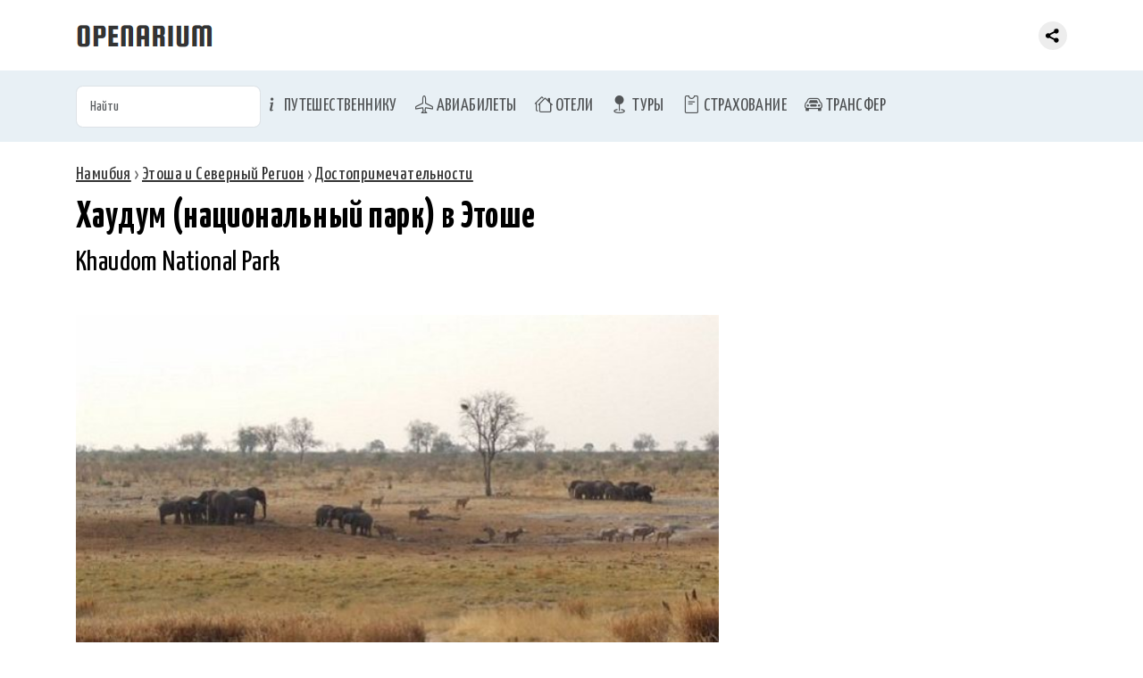

--- FILE ---
content_type: text/html; charset=utf-8
request_url: https://openarium.ru/poi/23056774/
body_size: 5808
content:
<!doctype html> <html lang="ru"> <meta charset="utf-8"> <title>Хаудум (национальный парк) в Этоше, Намибия - описание, фото, на карте</title> <meta name="description" content="Хаудум (национальный парк) (Khaudom National Park) находится в Этоше (Намибия). Фото, описание, на что обратить внимание при посещении. Хаудум (национальный парк) на карте"><meta name="viewport" content="width=device-width">  <link rel="canonical" href="https://openarium.ru/poi/23056774/">  <link rel="stylesheet" href="https://cdn.jsdelivr.net/npm/bootstrap@5.3.3/dist/css/bootstrap.min.css"> <link rel="stylesheet" href="https://cdn.jsdelivr.net/npm/bootstrap-icons@1.11.1/font/bootstrap-icons.css"> <link rel="stylesheet" href="/style.css"> <link rel="stylesheet" href="/style_fonts.css"> <link rel="apple-touch-icon" sizes="180x180" href="/apple-touch-icon.png"> <link rel="icon" type="image/png" sizes="32x32" href="/favicon-32x32.png"> <link rel="icon" type="image/png" sizes="16x16" href="/favicon-16x16.png"> <link rel="manifest" href="/site.webmanifest"> <link rel="mask-icon" href="/safari-pinned-tab.svg" color="#5bbad5"> <meta name="msapplication-TileColor" content="#da532c"> <meta name="theme-color" content="#ffffff"><nav class="navbar navbar-expand fixed-top header"> <div class="container-md"> <a class="navbar-brand" href="/"> <img src="[data-uri]" alt="Openarium.ru - справочник туриста" title="Справочник туриста"/> </a>  <div class="collapse navbar-collapse"> <div class="me-auto"></div> <div class="share"><div class="ya-share2" data-curtain data-limit="0" data-more-button-type="short" data-services="vkontakte,odnoklassniki,telegram,whatsapp,messenger,viber,pinterest"></div></div> </div> </div> </nav> <nav class="navbar navbar-expand-md section-menu" aria-label="Menu of offers"> <div class="container-md"> <form role="search" id="searchForm" data-id="searchResult" name="req_form" method="get" action="/"> <input class="form-control" id="searchInput" name="req_search" type="text" placeholder="Найти"> </form> <button class="navbar-toggler" type="button" data-bs-toggle="collapse" data-bs-target="#mainMenu"> <span class="navbar-toggler-icon"></span> </button> <div class="collapse navbar-collapse" id="mainMenu"> <ul class="navbar-nav me-auto"> <li class="nav-item"> <a class="nav-link menu-top-li" href="/Сервисы/"><i class="bi bi-info-lg"></i> Путешественнику</a> </li> <li class="nav-item"> <a class="nav-link menu-top-li" href="/avia/"><i class="bi bi-airplane"></i> Авиабилеты</a> </li> <li class="nav-item"> <a class="nav-link menu-top-li" href="/hotels/"><i class="bi bi-houses"></i> Отели</a> </li> <li class="nav-item"> <a class="nav-link menu-top-li" href="/Туры/"><i class="bi bi-geo-fill"></i> Туры</a> </li> <li class="nav-item"> <a class="nav-link menu-top-li" href="/Страхование/"><i class="bi bi-pass"></i> Страхование</a> </li> <li class="nav-item"> <a class="nav-link menu-top-li" href="/transfer/"><i class="bi bi-car-front"></i> Трансфер</a> </li> </ul> </div> </div> </nav> <div id="searchResult"></div> <div class="section-content"> <div class="container-md">  <nav class = "nav" xmlns:v="http://rdf.data-vocabulary.org/#"><span typeof="v:Breadcrumb"><a rel="v:url" property="v:title" title="Намибия" href="https://openarium.ru/Намибия/">Намибия</a></span> › <span typeof="v:Breadcrumb"><a rel="v:url" property="v:title" title="Этоша и Северный Регион" href="https://openarium.ru/Намибия/Этоша/">Этоша и Северный Регион</a></span> › <span typeof="v:Breadcrumb"><a rel="v:url" property="v:title" title="Достопримечательности" href="https://openarium.ru/Намибия/Этоша/Достопримечательности/">Достопримечательности</a></span></nav> <h1 class="mb-0">Хаудум (национальный парк) в Этоше</h1> <h2 class="mt-0">Khaudom National Park</h2>  <div class="page-content"> <section class="box-text"><div class="wrapper-tab"><div class="row"><div class="foto col"><img class="lazyload" data-sizes="auto" data-src="/foto/uUocN374rXb9Ny.jpg" alt="Хаудум (национальный парк) в Этоше" title="Хаудум (национальный парк) в Этоше"></div></div><div class="rate"><div class="stream vote" data-place="27697" data-voice="yes" data="recPlaceYes_27697"> <span class="vote-yes" title="Рекомендую"></span> <span class="vote-voice" id="recPlaceYes_27697"></span></div><div class="stream vote" data-place="27697" data-voice="no" data="recPlaceNo_27697"> <span class="vote-no" title="Не рекомендую"></span> <span class="vote-voice" id="recPlaceNo_27697"></span></div></div></div><p>Национальный парк Хаудум расположен в северной части пустыни Калахари, на северо-востоке Намибии. Несмотря на отдаленность и труднодоступность, он представляет большой интерес для любителей природы, поскольку является местом обитания многих представителей местной фауны, в том числе редких.</p><p>Через территорию парка проходят три крупные реки, благодаря которым местность отличается богатым разнообразием растительного и животного мира. В парке обитают жирафы, антилопы, зебры, львы, леопарды, гиены, шакалы, гепарды, дикие собаки и более 500 слонов. Благодаря деревьям с пышной кроной и густым зарослям кустарников, не менее богата популяция птиц - парк является местом обитания для более 320 видов птиц, 50 из которых являются хищными.</p><p><strong>Местонахождение</strong>: <em>Парк расположен в северо-восточной части Намибии, к юго-востоку от города Рунду</em></p><p><strong>Координаты</strong>: <em id="poiGps27697" class="rememberText">-18.85561000, 20.61698900</em></p><p>#<a href="/Намибия/Этоша/Парки/">парк</a> </p></section> </div>   <h2>Хаудум (национальный парк) на карте</h2> <div class="wrapper-tab"> <div id="ymaps-map-window" class="ymaps-map"></div> </div>  <br> </div> </div> <section class="presentation-dark box-figure"> <div class="container-md"> <h3><a href='/Намибия/Этоша/Достопримечательности/'>Достопримечательности Этоши</a></h3><div class="row row-cols-2 row-cols-md-4 g-2"><div class="fig-album col"> <img class="lazyload" data-sizes="auto" data-src="/foto/uUocN374rXb9Ny.jpg?h=135" alt="Хаудум (национальный парк)" title="Хаудум (национальный парк)"> <div class="fig-album-caption"><a href="/poi/23056774/">Хаудум (национальный парк), Этоша и Северный Регион, Намибия</a></div> </div><div class="fig-album col"> <img class="lazyload" data-sizes="auto" data-src="/foto/XVhDL4IEsxlpEm.jpg?h=135" alt="Заповедник Онгума" title="Заповедник Онгума"> <div class="fig-album-caption"><a href="/poi/93900327/">Заповедник Онгума, Этоша и Северный Регион, Намибия</a></div> </div><div class="fig-album col"> <img class="lazyload" data-sizes="auto" data-src="/foto/UbLdN4GYTvgVyk.jpg?h=135" alt="Национальный парк Этоша" title="Национальный парк Этоша"> <div class="fig-album-caption"><a href="/poi/19763856/">Национальный парк Этоша, Этоша и Северный Регион, Намибия</a></div> </div><div class="fig-album col"> <img class="lazyload" data-sizes="auto" data-src="/foto/SEC1Yx6kP7t7V6.jpg?h=135" alt="Водопад Руакана" title="Водопад Руакана"> <div class="fig-album-caption"><a href="/poi/29723607/">Водопад Руакана, Этоша и Северный Регион, Намибия</a></div> </div></div> </div> </section><section class="presentation-dark box-figure"> <div class="container-md"> <h3>Достопримечательности Намибии</h3><div class="row row-cols-2 row-cols-md-4 g-2"><div class="fig-album col"> <img class="lazyload" data-sizes="auto" data-src="/foto/pshPTCpCaXKCPs.jpg?h=135" alt="Рекреационный курорт Фон Бах" title="Рекреационный курорт Фон Бах"> <div class="fig-album-caption"><a href="/poi/62669261/">Рекреационный курорт Фон Бах, Виндхук, Намибия</a></div> </div><div class="fig-album col"> <img class="lazyload" data-sizes="auto" data-src="/foto/p6g76jbkumhu2x.jpg?h=135" alt="Рекреационный курорт Науте" title="Рекреационный курорт Науте"> <div class="fig-album-caption"><a href="/poi/69092942/">Рекреационный курорт Науте, Людериц, Намибия</a></div> </div><div class="fig-album col"> <img class="lazyload" data-sizes="auto" data-src="/foto/ATE75t02MDVivA.jpg?h=135" alt="Национальный парк Мудуму" title="Национальный парк Мудуму"> <div class="fig-album-caption"><a href="/poi/29299084/">Национальный парк Мудуму, Полоса Каприви, Намибия</a></div> </div><div class="fig-album col"> <img class="lazyload" data-sizes="auto" data-src="/foto/Tlb6BIRiBlzfX1.jpg?h=135" alt="Башня с часами (Clocktower англ. Uhrturm нем.)" title="Башня с часами (Clocktower англ. Uhrturm нем.)"> <div class="fig-album-caption"><a href="/poi/81438374/">Башня с часами (Clocktower англ." Uhrturm нем.), Виндхук, Намибия</a></div> </div><div class="fig-album col"> <img class="lazyload" data-sizes="auto" data-src="/foto/LeEoUzzv7jG2MS.jpg?h=135" alt="Конная статуя майора Курта фон Франсуа" title="Конная статуя майора Курта фон Франсуа"> <div class="fig-album-caption"><a href="/poi/68194130/">Конная статуя майора Курта фон Франсуа, Виндхук, Намибия</a></div> </div><div class="fig-album col"> <img class="lazyload" data-sizes="auto" data-src="/foto/zLyJgLRR1p5OtD.jpg?h=135" alt="Рекреационный курорт Хардап" title="Рекреационный курорт Хардап"> <div class="fig-album-caption"><a href="/poi/58322834/">Рекреационный курорт Хардап, Мариенталь, Намибия</a></div> </div><div class="fig-album col"> <img class="lazyload" data-sizes="auto" data-src="/foto/8HeULvh45fZvU3.jpg?h=135" alt="Твифелфонтейн" title="Твифелфонтейн"> <div class="fig-album-caption"><a href="/poi/42777356/">Твифелфонтейн, Дамараленд, Намибия</a></div> </div><div class="fig-album col"> <img class="lazyload" data-sizes="auto" data-src="/foto/tCnCILX5u9xrLK.jpg?h=135" alt="Немецкий форт (Alte Feste) Национальный музей Намибии" title="Немецкий форт (Alte Feste) Национальный музей Намибии"> <div class="fig-album-caption"><a href="/poi/19751378/">Немецкий форт (Alte Feste) Национальный музей Намибии, Виндхук, Намибия</a></div> </div></div><p class="text-seli"><a href='/Намибия/Достопримечательности/'>Достопримечательности Намибии</a></p> </div> </section><footer class="section-footer"> <div class="container-md"> <div class="box-about">&copy; 2026 <a href="">Openarium.ru</a> :: <a href="/about/">Обратная связь</a></div> <div style="margin:15px 0 0; text-align:center"><div class="ya-share2" data-curtain data-limit="8" data-services="vkontakte,odnoklassniki,telegram,messenger,viber,whatsapp,moimir,pinterest"></div></div> </div> </footer> <script src="//ajax.googleapis.com/ajax/libs/jquery/3.6.3/jquery.min.js"></script><script src="https://cdn.jsdelivr.net/npm/bootstrap@5.3.3/dist/js/bootstrap.bundle.min.js"></script><script src="https://cdn.jsdelivr.net/gh/jquery-form/form@4.2.2/dist/jquery.form.min.js"></script><script>$(document).ready(function(){$('body').on('keyup','#searchForm',function(){$(this).ajaxSubmit({target:"#searchResult",timeout:3000});return false;});});</script><script src="https://api-maps.yandex.ru/2.0/?coordorder=longlat&load=package.full&wizard=constructor&lang=ru-RU"></script><script>ymaps.ready(function(){var map=new ymaps.Map("ymaps-map-window",{center:[20.61698900,-18.85561000],zoom:13,type:"yandex#map"});map.controls.add('zoomControl').add('mapTools').add(new ymaps.control.TypeSelector(['yandex#map','yandex#satellite','yandex#hybrid','yandex#publicMap']));map.geoObjects.add(new ymaps.Placemark([20.61698900,-18.85561000],{balloonContent:'<div class="ymaps-poi"><img class="lazyload" data-sizes="auto" data-src="/foto/uUocN374rXb9Ny.jpg?h=200" alt="Хаудум (национальный парк)" title="Хаудум (национальный парк)"><br><a target="_blank" href="/poi/23056774/">Хаудум (национальный парк)</a><br>Этоша и Северный Регион, Намибия<br><span>-18.85561000, 20.61698900</span></div>'},{preset:'type_ymap_icon'}));});</script><script>$("document").ready(function(){$('body').on('click','.vote',function(){$.ajax({url:'/?place='+$(this).attr('data-place')+'&voice='+$(this).attr('data-voice'),context:$('#'+$(this).attr('data')),success:function(data){$(this).html(data);}});return false;});});</script><script src="/js/lazysizes.min.js"></script><script src="https://yastatic.net/share2/share.js"></script><script></script><!--Yandex.Metrika counter--><script type="text/javascript">(function(m,e,t,r,i,k,a){m[i]=m[i]||function(){(m[i].a=m[i].a||[]).push(arguments)};m[i].l=1*new Date();for(var j=0;j<document.scripts.length;j++){if(document.scripts[j].src===r){return;}}k=e.createElement(t),a=e.getElementsByTagName(t)[0],k.async=1,k.src=r,a.parentNode.insertBefore(k,a)})(window,document,"script","https://mc.yandex.ru/metrika/tag.js","ym");ym(27141044,"init",{clickmap:true,trackLinks:true,accurateTrackBounce:true,webvisor:true});</script><noscript><div><img src="https://mc.yandex.ru/watch/27141044"style="position:absolute; left:-9999px;"alt=""/></div></noscript><!--/Yandex.Metrika counter-->

--- FILE ---
content_type: text/css;charset=UTF-8
request_url: https://openarium.ru/style_fonts.css
body_size: 42
content:
@import url('https://fonts.googleapis.com/css?family=Roboto:100,300,400,400i,500&subset=cyrillic'); @import url('https://fonts.googleapis.com/css?family=Yanone+Kaffeesatz:400,700&subset=cyrillic');